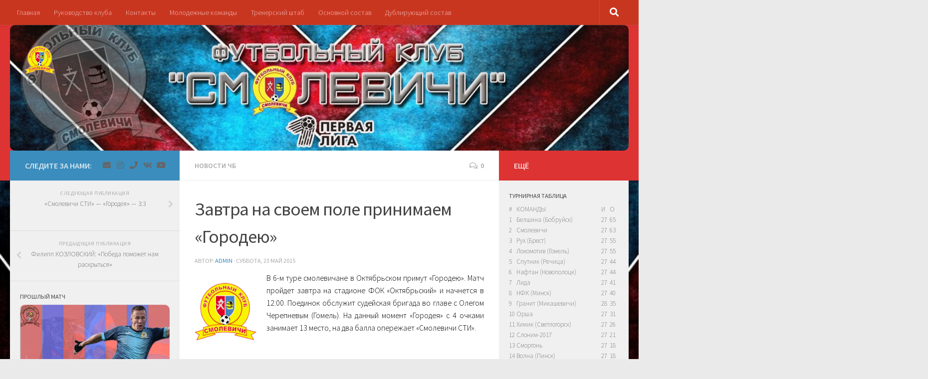

--- FILE ---
content_type: text/html; charset=utf-8
request_url: https://fcsmolevichi.by/?p=5147
body_size: 10737
content:
<!DOCTYPE html>
<html class="no-js" lang="ru-RU">
<head>
  <meta charset="utf-8">
  <meta name="viewport" content="width=device-width, initial-scale=1.0">
  <link rel="profile" href="https://gmpg.org/xfn/11">
  <link rel="pingback" href="/xmlrpc.php">
  <title>Завтра на своем поле принимаем «Городею» — ФК Смолевичи</title>
  <script type="text/javascript">
                //<![CDATA[
                LeagueManagerAjaxL10n = {
                        blogUrl: "http://fcsmolevichi.by",
                        //pluginPath: "/home/fcsmolev/public_html/wp-content/plugins/leaguemanager",
                        pluginUrl: "http://fcsmolevichi.by/wp-content/plugins/leaguemanager",
                        requestUrl: "http://fcsmolevichi.by/wp-admin/admin-ajax.php",
                        Edit: "Изменить",
                        Post: "Запись",
                        Save: "Сохранить",
                        Cancel: "Отмена",
                        pleaseWait: "Please wait...",
                        Revisions: "Page Revisions",
                        Time: "Insert time",
                        Options: "Настройки",
                        Delete: "Delete"
                }
                //]]>
  </script>
  <script>
  document.documentElement.className = document.documentElement.className.replace("no-js","js");
  </script>
  <link rel="dns-prefetch" href="//s.w.org">
  <link rel="alternate" type="application/rss+xml" title="ФК Смолевичи » Лента" href="/?feed=rss2">
  <link rel="alternate" type="application/rss+xml" title="ФК Смолевичи » Лента комментариев" href="/?feed=comments-rss2">
  <link id="hu-user-gfont" href="//fonts.googleapis.com/css?family=Source+Sans+Pro:400,300italic,300,400italic,600&subset=latin,latin-ext" rel="stylesheet" type="text/css">
  <link rel="alternate" type="application/rss+xml" title="ФК Смолевичи » Лента комментариев к «Завтра на своем поле принимаем «Городею»»" href="/?feed=rss2&p=5147">
  <script type="text/javascript">
                        window._wpemojiSettings = {"baseUrl":"https:\/\/s.w.org\/images\/core\/emoji\/12.0.0-1\/72x72\/","ext":".png","svgUrl":"https:\/\/s.w.org\/images\/core\/emoji\/12.0.0-1\/svg\/","svgExt":".svg","source":{"concatemoji":"http:\/\/fcsmolevichi.by\/wp-includes\/js\/wp-emoji-release.min.js"}};
                        !function(a,b,c){function d(a,b){var c=String.fromCharCode;l.clearRect(0,0,k.width,k.height),l.fillText(c.apply(this,a),0,0);var d=k.toDataURL();l.clearRect(0,0,k.width,k.height),l.fillText(c.apply(this,b),0,0);var e=k.toDataURL();return d===e}function e(a){var b;if(!l||!l.fillText)return!1;switch(l.textBaseline="top",l.font="600 32px Arial",a){case"flag":return!(b=d([55356,56826,55356,56819],[55356,56826,8203,55356,56819]))&&(b=d([55356,57332,56128,56423,56128,56418,56128,56421,56128,56430,56128,56423,56128,56447],[55356,57332,8203,56128,56423,8203,56128,56418,8203,56128,56421,8203,56128,56430,8203,56128,56423,8203,56128,56447]),!b);case"emoji":return b=d([55357,56424,55356,57342,8205,55358,56605,8205,55357,56424,55356,57340],[55357,56424,55356,57342,8203,55358,56605,8203,55357,56424,55356,57340]),!b}return!1}function f(a){var c=b.createElement("script");c.src=a,c.defer=c.type="text/javascript",b.getElementsByTagName("head")[0].appendChild(c)}var g,h,i,j,k=b.createElement("canvas"),l=k.getContext&&k.getContext("2d");for(j=Array("flag","emoji"),c.supports={everything:!0,everythingExceptFlag:!0},i=0;i<j.length;i++)c.supports[j[i]]=e(j[i]),c.supports.everything=c.supports.everything&&c.supports[j[i]],"flag"!==j[i]&&(c.supports.everythingExceptFlag=c.supports.everythingExceptFlag&&c.supports[j[i]]);c.supports.everythingExceptFlag=c.supports.everythingExceptFlag&&!c.supports.flag,c.DOMReady=!1,c.readyCallback=function(){c.DOMReady=!0},c.supports.everything||(h=function(){c.readyCallback()},b.addEventListener?(b.addEventListener("DOMContentLoaded",h,!1),a.addEventListener("load",h,!1)):(a.attachEvent("onload",h),b.attachEvent("onreadystatechange",function(){"complete"===b.readyState&&c.readyCallback()})),g=c.source||{},g.concatemoji?f(g.concatemoji):g.wpemoji&&g.twemoji&&(f(g.twemoji),f(g.wpemoji)))}(window,document,window._wpemojiSettings);
  </script>
  <style type="text/css">
  img.wp-smiley,
  img.emoji {
        display: inline !important;
        border: none !important;
        box-shadow: none !important;
        height: 1em !important;
        width: 1em !important;
        margin: 0 .07em !important;
        vertical-align: -0.1em !important;
        background: none !important;
        padding: 0 !important;
  }
  </style>
  <link rel="stylesheet" id="dashicons-css" href="/wp-includes/css/dashicons.min.css" type="text/css" media="all">
  <link rel="stylesheet" id="thickbox-css" href="/wp-includes/js/thickbox/thickbox.css" type="text/css" media="all">
  <link rel="stylesheet" id="leaguemanager-css" href="/wp-content/plugins/leaguemanager/style.css" type="text/css" media="all">
  <style id="leaguemanager-inline-css" type="text/css">

  table.leaguemanager th,
  div.matchlist table.leaguemanager th {
        background-color: #1e90ff;
  }
  table.leaguemanager tr {
        background-color: #ccccff;
  }
  table.leaguemanager tr.alternate {
        background-color: #ccccff;
  }
  table.standingstable tr.ascend .rank,
  table.standingstable tr.ascend.alternate .rank {
        background-color: #00cc00;
  }
  table.standingstable .descend .rank,
  table.standingstable .descend.alternate .rank {
        background-color: #990000;
  }
  table.standingstable tr.relegation-up .rank,
  table.standingstable tr.relegation-up.alternate .rank,
  table.standingstable tr.relegation-down .rank,
  table.standingstable tr.relegation-down.alternate .rank {
        background-color: #003300;
  }
  table.crosstable th,
  table.crosstable td {
        border: 1px solid #ccccff;
  }
  div.teampage h3.header,
  div.teamlist h3.header,
  div.match h3.header,
  div.team-content .prev_match .header,
  div.team-content .next_match .header {
        background-color: ;
  }

  </style>
  <link rel="stylesheet" id="jquery-ui-css" href="/wp-content/plugins/leaguemanager/css/jquery/jquery-ui.min.css" type="text/css" media="all">
  <link rel="stylesheet" id="jquery-ui-structure-css" href="/wp-content/plugins/leaguemanager/css/jquery/jquery-ui.structure.min.css" type="text/css" media="all">
  <link rel="stylesheet" id="jquery-ui-theme-css" href="/wp-content/plugins/leaguemanager/css/jquery/jquery-ui.theme.min.css" type="text/css" media="all">
  <link rel="stylesheet" id="wp-block-library-css" href="/wp-includes/css/dist/block-library/style.min.css" type="text/css" media="all">
  <link rel="stylesheet" id="ms-user-css-css" href="/wp-content/plugins/football-live-scores/css/user.css" type="text/css" media="all">
  <link rel="stylesheet" id="wp-polls-css" href="/wp-content/plugins/wp-polls/polls-css.css" type="text/css" media="all">
  <style id="wp-polls-inline-css" type="text/css">
  .wp-polls .pollbar {
        margin: 1px;
        font-size: 10px;
        line-height: 12px;
        height: 12px;
        background: #253767;
        border: 1px solid #253767;
  }

  </style>
  <link rel="stylesheet" id="wpt-twitter-feed-css" href="/wp-content/plugins/wp-to-twitter/css/twitter-feed.css" type="text/css" media="all">
  <link rel="stylesheet" id="hueman-main-style-css" href="/wp-content/themes/hueman/assets/front/css/main.min.css" type="text/css" media="all">
  <style id="hueman-main-style-inline-css" type="text/css">
  body { font-family:'Source Sans Pro', Arial, sans-serif;font-size:0.88rem }@media only screen and (min-width: 720px) {
        .nav > li { font-size:0.88rem; }
      }.sidebar .widget { padding-left: 20px; padding-right: 20px; padding-top: 20px; }::selection { background-color: #3b8dbd; }
  ::-moz-selection { background-color: #3b8dbd; }a,a+span.hu-external::after,.themeform label .required,#flexslider-featured .flex-direction-nav .flex-next:hover,#flexslider-featured .flex-direction-nav .flex-prev:hover,.post-hover:hover .post-title a,.post-title a:hover,.sidebar.s1 .post-nav li a:hover i,.content .post-nav li a:hover i,.post-related a:hover,.sidebar.s1 .widget_rss ul li a,#footer .widget_rss ul li a,.sidebar.s1 .widget_calendar a,#footer .widget_calendar a,.sidebar.s1 .alx-tab .tab-item-category a,.sidebar.s1 .alx-posts .post-item-category a,.sidebar.s1 .alx-tab li:hover .tab-item-title a,.sidebar.s1 .alx-tab li:hover .tab-item-comment a,.sidebar.s1 .alx-posts li:hover .post-item-title a,#footer .alx-tab .tab-item-category a,#footer .alx-posts .post-item-category a,#footer .alx-tab li:hover .tab-item-title a,#footer .alx-tab li:hover .tab-item-comment a,#footer .alx-posts li:hover .post-item-title a,.comment-tabs li.active a,.comment-awaiting-moderation,.child-menu a:hover,.child-menu .current_page_item > a,.wp-pagenavi a{ color: #3b8dbd; }.themeform input[type="submit"],.themeform button[type="submit"],.sidebar.s1 .sidebar-top,.sidebar.s1 .sidebar-toggle,#flexslider-featured .flex-control-nav li a.flex-active,.post-tags a:hover,.sidebar.s1 .widget_calendar caption,#footer .widget_calendar caption,.author-bio .bio-avatar:after,.commentlist li.bypostauthor > .comment-body:after,.commentlist li.comment-author-admin > .comment-body:after{ background-color: #3b8dbd; }.post-format .format-container { border-color: #3b8dbd; }.sidebar.s1 .alx-tabs-nav li.active a,#footer .alx-tabs-nav li.active a,.comment-tabs li.active a,.wp-pagenavi a:hover,.wp-pagenavi a:active,.wp-pagenavi span.current{ border-bottom-color: #3b8dbd!important; }.sidebar.s2 .post-nav li a:hover i,
  .sidebar.s2 .widget_rss ul li a,
  .sidebar.s2 .widget_calendar a,
  .sidebar.s2 .alx-tab .tab-item-category a,
  .sidebar.s2 .alx-posts .post-item-category a,
  .sidebar.s2 .alx-tab li:hover .tab-item-title a,
  .sidebar.s2 .alx-tab li:hover .tab-item-comment a,
  .sidebar.s2 .alx-posts li:hover .post-item-title a { color: #dd3333; }
  .sidebar.s2 .sidebar-top,.sidebar.s2 .sidebar-toggle,.post-comments,.jp-play-bar,.jp-volume-bar-value,.sidebar.s2 .widget_calendar caption{ background-color: #dd3333; }.sidebar.s2 .alx-tabs-nav li.active a { border-bottom-color: #dd3333; }
  .post-comments::before { border-right-color: #dd3333; }
      .search-expand,
              #nav-topbar.nav-container { background-color: #c93620}@media only screen and (min-width: 720px) {
                #nav-topbar .nav ul { background-color: #c93620; }
              }#header { background-color: #dd3333; }
  @media only screen and (min-width: 720px) {
  #nav-header .nav ul { background-color: #dd3333; }
  }
        #header #nav-mobile { background-color: #dd3333; }#nav-header.nav-container, #main-header-search .search-expand { background-color: #dd3333; }
  @media only screen and (min-width: 720px) {
  #nav-header .nav ul { background-color: #dd3333; }
  }
        img { -webkit-border-radius: 10px; border-radius: 10px; }body {background: #eaeaea url(/wp-content/uploads/2019/01/14237.jpg) no-repeat center center;background-attachment:fixed;background-size: cover;}

  </style>
  <link rel="stylesheet" id="hueman-font-awesome-css" href="/wp-content/themes/hueman/assets/front/css/font-awesome.min.css" type="text/css" media="all">
  <link rel="stylesheet" id="quick_chat_style_sheet-css" href="/wp-content/plugins/quick-chat/css/quick-chat.css" type="text/css" media="all">
  <script type="text/javascript" src="/wp-includes/js/jquery/jquery.js?ver=1.12.4-wp"></script>
  <script type="text/javascript" src="/wp-includes/js/jquery/jquery-migrate.min.js"></script>
  <script type="text/javascript" src="/wp-includes/js/jquery/ui/core.min.js"></script>
  <script type="text/javascript" src="/wp-includes/js/jquery/ui/widget.min.js"></script>
  <script type="text/javascript" src="/wp-includes/js/jquery/ui/accordion.min.js"></script>
  <script type="text/javascript" src="/wp-includes/js/jquery/ui/tabs.min.js"></script>
  <script type="text/javascript" src="/wp-includes/js/jquery/ui/effect.min.js"></script>
  <script type="text/javascript" src="/wp-includes/js/jquery/ui/effect-slide.min.js"></script>
  <script type="text/javascript" src="/wp-includes/js/tw-sack.min.js"></script>
  <script type="text/javascript">
  /* <![CDATA[ */
  var thickboxL10n = {"next":"\u0414\u0430\u043b\u0435\u0435 \u2192","prev":"\u2190 \u041d\u0430\u0437\u0430\u0434","image":"\u0418\u0437\u043e\u0431\u0440\u0430\u0436\u0435\u043d\u0438\u0435","of":"\u0438\u0437","close":"\u0417\u0430\u043a\u0440\u044b\u0442\u044c","noiframes":"\u042d\u0442\u0430 \u0444\u0443\u043d\u043a\u0446\u0438\u044f \u0442\u0440\u0435\u0431\u0443\u0435\u0442 \u043f\u043e\u0434\u0434\u0435\u0440\u0436\u043a\u0438 \u043f\u043b\u0430\u0432\u0430\u044e\u0449\u0438\u0445 \u0444\u0440\u0435\u0439\u043c\u043e\u0432. \u0423 \u0432\u0430\u0441 \u043e\u0442\u043a\u043b\u044e\u0447\u0435\u043d\u044b \u0442\u0435\u0433\u0438 iframe, \u043b\u0438\u0431\u043e \u0432\u0430\u0448 \u0431\u0440\u0430\u0443\u0437\u0435\u0440 \u0438\u0445 \u043d\u0435 \u043f\u043e\u0434\u0434\u0435\u0440\u0436\u0438\u0432\u0430\u0435\u0442.","loadingAnimation":"http:\/\/fcsmolevichi.by\/wp-includes\/js\/thickbox\/loadingAnimation.gif"};
  /* ]]> */
  </script>
  <script type="text/javascript" src="/wp-includes/js/thickbox/thickbox.js"></script>
  <script type="text/javascript" src="/wp-content/plugins/leaguemanager/leaguemanager.js?ver=4.2-RC1.3.2"></script>
  <link rel="https://api.w.org/" href="/index.php?rest_route=/">
  <link rel="EditURI" type="application/rsd+xml" title="RSD" href="/xmlrpc.php">
  <link rel="wlwmanifest" type="application/wlwmanifest+xml" href="/wp-includes/wlwmanifest.xml">
  <link rel="prev" title="Филипп КОЗЛОВСКИЙ: «Победа поможет нам раскрыться»" href="/?p=5140">
  <link rel="next" title="«Смолевичи СТИ» — «Городея» — 3:3" href="/?p=5149">
  <link rel="canonical" href="/?p=5147">
  <link rel="shortlink" href="/?p=5147">
  <link rel="alternate" type="application/json+oembed" href="/index.php?rest_route=%2Foembed%2F1.0%2Fembed&url=http%3A%2F%2Ffcsmolevichi.by%2F%3Fp%3D5147">
  <link rel="alternate" type="text/xml+oembed" href="/index.php?rest_route=%2Foembed%2F1.0%2Fembed&url=http%3A%2F%2Ffcsmolevichi.by%2F%3Fp%3D5147&format=xml">
  <style type="text/css">
  .vvqbox { display: block; max-width: 100%; visibility: visible !important; margin: 10px auto; } .vvqbox img { max-width: 100%; height: 100%; } .vvqbox object { max-width: 100%; } 
  </style>
  <script type="text/javascript">
  // <![CDATA[
        var vvqflashvars = {};
        var vvqparams = { wmode: "opaque", allowfullscreen: "true", allowscriptaccess: "always" };
        var vvqattributes = {};
        var vvqexpressinstall = "http://fcsmolevichi.by/wp-content/plugins/vipers-video-quicktags/resources/expressinstall.swf";
  // ]]>
  </script>
  <link rel="icon" href="/wp-content/uploads/2018/04/admin-ajax.png" sizes="32x32">
  <link rel="icon" href="/wp-content/uploads/2018/04/admin-ajax.png" sizes="192x192">
  <link rel="apple-touch-icon-precomposed" href="/wp-content/uploads/2018/04/admin-ajax.png">
  <meta name="msapplication-TileImage" content="http://fcsmolevichi.by/wp-content/uploads/2018/04/admin-ajax.png">
</head>
<body class="post-template-default single single-post postid-5147 single-format-standard wp-custom-logo wp-embed-responsive col-3cm full-width topbar-enabled mobile-sidebar-hide-s2 header-desktop-sticky header-mobile-sticky unknown">
  <div id="wrapper">
    <header id="header" class="top-menu-mobile-on one-mobile-menu top_menu header-ads-desktop header-ads-mobile has-header-img">
      <nav class="nav-container group mobile-menu mobile-sticky" id="nav-mobile" data-menu-id="header-1">
        <div class="mobile-title-logo-in-header">
          <p class="site-title"><a class="custom-logo-link" href="/" rel="home" title="ФК Смолевичи | Главная страница"><img src="/wp-content/uploads/2018/04/admin-ajax.png" alt="ФК Смолевичи"></a></p>
        </div>
        <div class="ham__navbar-toggler-two collapsed" title="Menu" aria-expanded="false">
          <div class="ham__navbar-span-wrapper">
            <span class="line line-1"></span> <span class="line line-2"></span> <span class="line line-3"></span>
          </div>
        </div>
        <div class="nav-text"></div>
        <div class="nav-wrap container">
          <ul class="nav container-inner group mobile-search">
            <li>
              <form method="get" class="searchform themeform" action="https://fcsmolevichi.by/">
                <div>
                  <input type="text" class="search" name="s" onblur="if(this.value=='')this.value='Укажите что ищете и нажмите Enter';" onfocus="if(this.value=='Укажите что ищете и нажмите Enter')this.value='';" value="Укажите что ищете и нажмите Enter">
                </div>
              </form>
            </li>
          </ul>
          <ul id="menu-m1" class="nav container-inner group">
            <li id="menu-item-962" class="menu-item menu-item-type-custom menu-item-object-custom menu-item-962">
              <a href="/">Главная</a>
            </li>
            <li id="menu-item-1683" class="menu-item menu-item-type-post_type menu-item-object-page menu-item-1683">
              <a href="/?page_id=821">Руководство клуба</a>
            </li>

            <li id="menu-item-961" class="menu-item menu-item-type-post_type menu-item-object-page menu-item-961">
              <a href="/?page_id=12">Контакты</a>
            </li>
            <li id="menu-item-4104" class="menu-item menu-item-type-post_type menu-item-object-page menu-item-4104">
              <a href="/?page_id=4103">Спонсоры</a>
            </li>
            <li id="menu-item-9644" class="menu-item menu-item-type-post_type menu-item-object-page menu-item-9644">
              <a href="/?page_id=9641">Молодежные команды</a>
            </li>
            <li id="menu-item-1682" class="menu-item menu-item-type-post_type menu-item-object-page menu-item-1682">
              <a href="/?page_id=823">Тренерский штаб</a>
            </li>
            <li id="menu-item-4025" class="menu-item menu-item-type-post_type menu-item-object-page menu-item-4025">
              <a href="/?page_id=816">Основной состав</a>
            </li>
            <li id="menu-item-4026" class="menu-item menu-item-type-post_type menu-item-object-page menu-item-4026">
              <a href="/?page_id=4022">Дублирующий состав</a>
            </li>
          </ul>
        </div>
      </nav>
      <nav class="nav-container group desktop-menu desktop-sticky" id="nav-topbar" data-menu-id="header-2">
        <div class="nav-text"></div>
        <div class="topbar-toggle-down">
          <i class="fas fa-angle-double-down" aria-hidden="true" data-toggle="down" title="Развернуть меню"></i> <i class="fas fa-angle-double-up" aria-hidden="true" data-toggle="up" title="Свернуть меню"></i>
        </div>
        <div class="nav-wrap container">
          <ul id="menu-m1-1" class="nav container-inner group">
            <li class="menu-item menu-item-type-custom menu-item-object-custom menu-item-962">
              <a href="/">Главная</a>
            </li>
            <li class="menu-item menu-item-type-post_type menu-item-object-page menu-item-1683">
              <a href="/?page_id=821">Руководство клуба</a>
            </li>

            <li class="menu-item menu-item-type-post_type menu-item-object-page menu-item-961">
              <a href="/?page_id=12">Контакты</a>
            </li>

            <li class="menu-item menu-item-type-post_type menu-item-object-page menu-item-9644">
              <a href="/?page_id=9641">Молодежные команды</a>
            </li>
            <li class="menu-item menu-item-type-post_type menu-item-object-page menu-item-1682">
              <a href="/?page_id=823">Тренерский штаб</a>
            </li>
            <li class="menu-item menu-item-type-post_type menu-item-object-page menu-item-4025">
              <a href="/?page_id=816">Основной состав</a>
            </li>
            <li class="menu-item menu-item-type-post_type menu-item-object-page menu-item-4026">
              <a href="/?page_id=4022">Дублирующий состав</a>
            </li>
          </ul>
        </div>
        <div id="topbar-header-search" class="container">
          <div class="container-inner">
            <div class="toggle-search">
              <i class="fas fa-search"></i>
            </div>
            <div class="search-expand">
              <div class="search-expand-inner">
                <form method="get" class="searchform themeform" action="https://fcsmolevichi.by/">
                  <div>
                    <input type="text" class="search" name="s" onblur="if(this.value=='')this.value='Укажите что ищете и нажмите Enter';" onfocus="if(this.value=='Укажите что ищете и нажмите Enter')this.value='';" value="Укажите что ищете и нажмите Enter">
                  </div>
                </form>
              </div>
            </div>
          </div>
        </div>
      </nav>
      <div class="container group">
        <div class="container-inner">
          <div id="header-image-wrap">
            <div class="group pad central-header-zone">
              <div class="logo-tagline-group">
                <p class="site-title"><a class="custom-logo-link" href="/" rel="home" title="ФК Смолевичи | Главная страница"><img src="/wp-content/uploads/2018/04/admin-ajax.png" alt="ФК Смолевичи"></a></p>
              </div>
            </div>
<a href="/" rel="home"><img class="site-image" src="/wp-content/uploads/2019/01/cropped-1.jpg" alt="ФК Смолевичи"></a>
          </div>
        </div>
      </div>
    </header>
    <div class="container" id="page">
      <div class="container-inner">
        <div class="main">
          <div class="main-inner group">
            <section class="content">
              <div class="page-title pad group">
                <ul class="meta-single group">
                  <li class="category">
                    <a href="/?cat=1" rel="category">Новости ЧБ</a>
                  </li>
                  <li class="comments">
                    <a href="/?p=5147#respond"><i class="far fa-comments"></i>0</a>
                  </li>
                </ul>
              </div>
              <div class="pad group">
                <article class="post-5147 post type-post status-publish format-standard hentry category-1">
                  <div class="post-inner group">
                    <h1 class="post-title entry-title">Завтра на своем поле принимаем «Городею»</h1>
                    <p class="post-byline">Автор: <span class="vcard author"><span class="fn"><a href="/?author=1" title="Записи admin" rel="author">admin</a></span></span> · <time class="published" datetime="Суббота, 23 Май 2015">Суббота, 23 Май 2015</time></p>
                    <div class="clear"></div>
                    <div class="entry themeform">
                      <div class="entry-inner">
                        <p style="text-align: justify;"><span style="color: #000000;"><img class="alignleft wp-image-2986" src="/wp-content/uploads/2018/04/admin-ajax.png" data-src="/wp-content/uploads/2013/09/cl_200_grd-150x150.gif" alt="cl_200_grd" width="124" height="124">В 6-м туре смолевичане в Октябрьском примут «Городею». Матч пройдет завтра на стадионе ФОК «Октябрьский» и начнется в 12:00. Поединок обслужит судейская бригада во главе с Олегом Черепневым (Гомель). На данный момент «Городея» c 4 очками занимает 13 место, на два балла опережает «Смолевичи СТИ».</span><span id="more-5147"></span></p>
                        <nav class="pagination group"></nav>
                      </div>
                      <div class="clear"></div>
                    </div>
                  </div>
                </article>
                <div class="clear"></div>
              
                <section id="comments" class="themeform">
                  <div id="respond" class="comment-respond">
                    <h3 id="reply-title" class="comment-reply-title">Добавить комментарий <small><a rel="nofollow" id="cancel-comment-reply-link" href="/?p=5147#respond" style="display:none;">Отменить ответ</a></small>
</h3>
                    <form action="https://fcsmolevichi.by/wp-comments-post.php" method="post" id="commentform" class="comment-form" name="commentform">
                      <p class="comment-notes"><span id="email-notes">Ваш e-mail не будет опубликован.</span> Обязательные поля помечены <span class="required">*</span></p>
                      <p class="comment-form-comment"><label for="comment">Комментарий</label> 
                      <textarea id="comment" name="comment" cols="45" rows="8" maxlength="65525" required="required"></textarea></p>
                      <p class="comment-form-author"><label for="author">Имя <span class="required">*</span></label> <input id="author" name="author" type="text" value="" size="30" maxlength="245" required="required"></p>
                      <p class="comment-form-email"><label for="email">E-mail <span class="required">*</span></label> <input id="email" name="email" type="text" value="" size="30" maxlength="100" aria-describedby="email-notes" required="required"></p>
                      <p class="comment-form-url"><label for="url">Сайт</label> <input id="url" name="url" type="text" value="" size="30" maxlength="200"></p>
                      <p class="comment-form-cookies-consent"><input id="wp-comment-cookies-consent" name="wp-comment-cookies-consent" type="checkbox" value="yes"><label for="wp-comment-cookies-consent">Сохранить моё имя, email и адрес сайта в этом браузере для последующих моих комментариев.</label></p>
                      <p class="form-submit"><input name="submit" type="submit" id="submit" class="submit" value="Отправить комментарий"> <input type="hidden" name="comment_post_ID" value="5147" id="comment_post_ID"> <input type="hidden" name="comment_parent" id="comment_parent" value="0"></p>
                      <p style="display: none;"><input type="hidden" id="akismet_comment_nonce" name="akismet_comment_nonce" value="fd27bf7f33"></p>
                      <p style="display: none;"><input type="hidden" id="ak_js" name="ak_js" value="208"></p>
                    </form>
                  </div>
                </section>
              </div>
            </section>
            <div class="sidebar s1 collapsed" data-position="left" data-layout="col-3cm" data-sb-id="s1">
              <a class="sidebar-toggle" title="Развернуть боковое меню"><i class="fas icon-sidebar-toggle"></i></a>
              <div class="sidebar-content">
                <div class="sidebar-top group">
                  <p>Следите за нами:</p>
                  <ul class="social-links">
                    <li><i class="fas fa-envelope"></i></li>
                    <li><i class="fab fa-instagram"></i></li>
                    <li><i class="fas fa-phone"></i></li>
                    <li><i class="fab fa-vk"></i></li>
                    <li><i class="fab fa-youtube"></i></li>
                  </ul>
                </div>
                <ul class="post-nav group">
                  <li class="next">
                    <a href="/?p=5149" rel="next"><i class="fas fa-chevron-right"></i><strong>Следующая публикация</strong> <span>«Смолевичи СТИ» — «Городея» — 3:3</span></a>
                  </li>
                  <li class="previous">
                    <a href="/?p=5140" rel="prev"><i class="fas fa-chevron-left"></i><strong>Предыдущая публикация</strong> <span>Филипп КОЗЛОВСКИЙ: «Победа поможет нам раскрыться»</span></a>
                  </li>
                </ul>
                <div id="black-studio-tinymce-10" class="widget widget_black_studio_tinymce">
                  <h3 class="widget-title">Прошлый матч</h3>
                  <div class="textwidget">
                    <p><img class="aligncenter size-full wp-image-10210" src="/wp-content/uploads/2019/11/EgQSTPcrIgw.jpg" alt="" width="1080" height="1080"></p>
                  </div>
                </div>
                <div id="black-studio-tinymce-14" class="widget widget_black_studio_tinymce">
                  <h3 class="widget-title">«Сморгонь» 0-1 «Смолевичи» Видео.</h3>
                  <div class="textwidget">
                    <p><iframe width="350" height="315" src="https://www.youtube.com/embed/3tNR7A5ST70" frameborder="0" allow="accelerometer; autoplay; encrypted-media; gyroscope; picture-in-picture" allowfullscreen></iframe></p>
                  </div>
                </div>
               
              </div>
            </div>
            <div class="sidebar s2 collapsed" data-position="right" data-layout="col-3cm" data-sb-id="s2">
              <a class="sidebar-toggle" title="Развернуть боковое меню"><i class="fas icon-sidebar-toggle"></i></a>
              <div class="sidebar-content">
                <div class="sidebar-top group">
                  <p>Ещё</p>
                </div>
                <div id="black-studio-tinymce-13" class="widget widget_black_studio_tinymce">
                  <h3 class="widget-title">Турнирная таблица</h3>
                  <div class="textwidget">
                    <table class="tourtable" border="0" width="100%" cellspacing="0" cellpadding="2">
                      <tbody>
                        <tr>
                          <td class="tdbc" width="15">#</td>
                          <td class="tdbc">КОМАНДЫ</td>
                          <td class="tdbc">И</td>
                          <td class="tdbc">О</td>
                        </tr>
                        <tr>
                          <td class="tdr">1</td>
                          <td class="tdl">Белшина (Бобруйск)</td>
                          <td class="tdc">27</td>
                          <td class="tdc">65</td>
                        </tr>
                        <tr>
                          <td class="tdr">2</td>
                          <td class="tdl">Смолевичи</td>
                          <td class="tdc">27</td>
                          <td class="tdc">63</td>
                        </tr>
                        <tr>
                          <td class="tdr">3</td>
                          <td class="tdl">Рух (Брест)</td>
                          <td class="tdc">27</td>
                          <td class="tdc">55</td>
                        </tr>
                        <tr>
                          <td class="tdr">4</td>
                          <td class="tdl">Локомотив (Гомель)</td>
                          <td class="tdc">27</td>
                          <td class="tdc">55</td>
                        </tr>
                        <tr>
                          <td class="tdr">5</td>
                          <td class="tdl">Спутник (Речица)</td>
                          <td class="tdc">27</td>
                          <td class="tdc">44</td>
                        </tr>
                        <tr>
                          <td class="tdr">6</td>
                          <td class="tdl">Нафтан (Новополоцк)</td>
                          <td class="tdc">27</td>
                          <td class="tdc">44</td>
                        </tr>
                        <tr>
                          <td class="tdr">7</td>
                          <td class="tdl">Лида</td>
                          <td class="tdc">27</td>
                          <td class="tdc">41</td>
                        </tr>
                        <tr>
                          <td class="tdr">8</td>
                          <td class="tdl">НФК (Минск)</td>
                          <td class="tdc">27</td>
                          <td class="tdc">40</td>
                        </tr>
                        <tr>
                          <td class="tdr">9</td>
                          <td class="tdl">Гранит (Микашевичи)</td>
                          <td class="tdc">28</td>
                          <td class="tdc">35</td>
                        </tr>
                        <tr>
                          <td class="tdr">10</td>
                          <td class="tdl">Орша</td>
                          <td class="tdc">27</td>
                          <td class="tdc">31</td>
                        </tr>
                        <tr>
                          <td class="tdr">11</td>
                          <td class="tdl">Химик (Светлогорск)</td>
                          <td class="tdc">27</td>
                          <td class="tdc">26</td>
                        </tr>
                        <tr>
                          <td class="tdr">12</td>
                          <td class="tdl">Слоним-2017</td>
                          <td class="tdc">27</td>
                          <td class="tdc">21</td>
                        </tr>
                        <tr>
                          <td class="tdr">13</td>
                          <td class="tdl">Сморгонь</td>
                          <td class="tdc">27</td>
                          <td class="tdc">18</td>
                        </tr>
                        <tr>
                          <td class="tdr">14</td>
                          <td class="tdl">Волна (Пинск)</td>
                          <td class="tdc">27</td>
                          <td class="tdc">18</td>
                        </tr>
                        <tr>
                          <td class="tdr">15</td>
                          <td class="tdl">Барановичи</td>
                          <td class="tdc">27</td>
                          <td class="tdc">6</td>
                        </tr>
                      </tbody>
                    </table>
                    <p> </p>
                  </div>
                </div>
                <div id="rss-4" class="widget widget_rss">
                  <h3 class="widget-title">
 Новости в Беларуси и мире</h3>
                  <ul>
                    <li>Турнир в Лиможе. 1/2 финала. Саснович играет с Миннен <span class="rss-date">Суббота, 21 Декабрь 2019</span>
</li>
                    <li>Париматч-Экстралига. «Неман» против «Юности», «Динамо-Молодечно» проиграло «Гомелю», «Шахтер» разгромил «Металлург» <span class="rss-date">Суббота, 21 Декабрь 2019</span>
</li>
                    <li>«Манчестер Сити» вынесет «Лестер». Если первая ставка не зайдет, БК «Марафон» вернет деньги 💰 <span class="rss-date">Суббота, 21 Декабрь 2019</span>
</li>
                    <li>Чемпионат Англии. «Астон Вилла» – «Саутгемптон», «Ман Сити» против «Лестера», «Арсенал» и «Эвертон» сыграли вничью <span class="rss-date">Суббота, 21 Декабрь 2019</span>
</li>
                    <li>Буйницкий о минском «Динамо»: «Проигрывают матч за матчем, а тренер постоянно находит какие-то слова для оправданий. Это мастерский подход к делу. Слушать его – одно удовольствие» <span class="rss-date">Суббота, 21 Декабрь 2019</span>
</li>
                    <li>Кубок мира. Гонка преследования. Экхофф победила, Кривко – 8-я <span class="rss-date">Суббота, 21 Декабрь 2019</span>
</li>
                    <li>✔️Выбираем лучший клубный блог года – поддержите своих кандидатов💪 <span class="rss-date">Суббота, 21 Декабрь 2019</span>
</li>
                    <li>Единая лига ВТБ. «Цмокi-Мiнск» победили «Парму» <span class="rss-date">Суббота, 21 Декабрь 2019</span>
</li>
                    <li>Анатолий Байдачный: «Мы просто обязаны сделать так, чтобы и казахстанские игроки не считались легионерами в Беларуси» <span class="rss-date">Суббота, 21 Декабрь 2019</span>
</li>
                    <li>Кубок мира. Гонка преследования. Йоханнес Бо выиграл, Лобастов – 28-й, Бочарников – 38-й <span class="rss-date">Суббота, 21 Декабрь 2019</span>
</li>
                  </ul>
                </div>
                <div id="black-studio-tinymce-12" class="widget widget_black_studio_tinymce">
                  <h3 class="widget-title">Ближайшие матчи.</h3>
                  <div class="textwidget"></div>
                </div>
                
              </div>
            </div>
          </div>
        </div>
      </div>
    </div>
    <footer id="footer">
      <section class="container" id="footer-full-width-widget">
        <div class="container-inner">
          <div id="black-studio-tinymce-9" class="widget widget_black_studio_tinymce">
            <div class="textwidget">
              <p><img class="aligncenter size-full wp-image-9194" src="/wp-content/uploads/2018/05/%D0%91%D0%B5%D0%B7-%D0%B8%D0%BC%D0%B5%D0%BD%D0%B8-2-1.jpg" alt="" width="1320" height="280"></p>
            </div>
          </div>
        </div>
      </section>
      <section class="container" id="footer-bottom">
        <div class="container-inner">
          <a id="back-to-top" href="#"><i class="fas fa-angle-up"></i></a>
          <div class="pad group">
            <div class="grid one-half">
              <div id="copyright">
                <p>ФК Смолевичи © 2022. Все права защищены.</p>
              </div>
              <div id="credit" style="">
                <p>Powered by  - Разработан в тема Hueman</p>
              </div>
            </div>
            <div class="grid one-half last">
              <ul class="social-links">
                <li><i class="fas fa-envelope"></i></li>
                <li><i class="fab fa-instagram"></i></li>
                <li><i class="fas fa-phone"></i></li>
                <li><i class="fab fa-vk"></i></li>
                <li><i class="fab fa-youtube"></i></li>
              </ul>
            </div>
          </div>
        </div>
      </section>
    </footer>
  </div>
  <script type="text/javascript">
  /* <![CDATA[ */
  var ajax_object = {"ajax_url":"http:\/\/fcsmolevichi.by\/wp-admin\/admin-ajax.php"};
  /* ]]> */
  </script> 
  <script type="text/javascript" src="/wp-content/plugins/football-live-scores/js/admin.js"></script> 
  <script type="text/javascript" src="/wp-content/plugins/football-live-scores/js/iframeResizer.min.js"></script> 
  <script type="text/javascript" src="/wp-content/plugins/quick-chat/js/jquery.c00kie.js"></script> 
  <script type="text/javascript">


  /* <![CDATA[ */
  var quick_chat = {"url":"http:\/\/fcsmolevichi.by\/wp-content\/plugins\/quick-chat\/","ajaxurl":"http:\/\/fcsmolevichi.by\/wp-admin\/admin-ajax.php","user_id":"0","version":"4.14","debug_mode":"0"};
  /* ]]> */
  </script> 
  <script type="text/javascript" src="/wp-content/plugins/quick-chat/js/quick-chat-load.js"></script> 
  <script type="text/javascript">


  /* <![CDATA[ */
  var pollsL10n = {"ajax_url":"http:\/\/fcsmolevichi.by\/wp-admin\/admin-ajax.php","text_wait":"\u0412\u0430\u0448 \u043f\u043e\u0441\u043b\u0435\u0434\u043d\u0438\u0439 \u0437\u0430\u043f\u0440\u043e\u0441 \u0435\u0449\u0435 \u043e\u0431\u0440\u0430\u0431\u0430\u0442\u044b\u0432\u0430\u0435\u0442\u0441\u044f. \u041f\u043e\u0436\u0430\u043b\u0443\u0439\u0441\u0442\u0430 \u043f\u043e\u0434\u043e\u0436\u0434\u0438\u0442\u0435 ...","text_valid":"\u041f\u043e\u0436\u0430\u043b\u0443\u0439\u0441\u0442\u0430 \u043a\u043e\u0440\u0440\u0435\u043a\u0442\u043d\u043e \u0432\u044b\u0431\u0435\u0440\u0438\u0442\u0435 \u043e\u0442\u0432\u0435\u0442.","text_multiple":"\u041c\u0430\u043a\u0441\u0438\u043c\u0430\u043b\u044c\u043d\u043e \u0434\u043e\u043f\u0443\u0441\u0442\u0438\u043c\u043e\u0435 \u0447\u0438\u0441\u043b\u043e \u0432\u0430\u0440\u0438\u0430\u043d\u0442\u043e\u0432:","show_loading":"1","show_fading":"1"};
  /* ]]> */
  </script> 
  <script type="text/javascript" src="/wp-content/plugins/wp-polls/polls-js.js"></script> 
  <script type="text/javascript" src="/wp-includes/js/underscore.min.js"></script> 
  <script type="text/javascript">


  /* <![CDATA[ */
  var HUParams = {"_disabled":[],"SmoothScroll":{"Enabled":true,"Options":{"touchpadSupport":false}},"centerAllImg":"1","timerOnScrollAllBrowsers":"1","extLinksStyle":"","extLinksTargetExt":"","extLinksSkipSelectors":{"classes":["btn","button"],"ids":[]},"imgSmartLoadEnabled":"1","imgSmartLoadOpts":{"parentSelectors":[".container .content",".container .sidebar","#footer","#header-widgets"],"opts":{"excludeImg":[".tc-holder-img"],"fadeIn_options":100}},"goldenRatio":"1.618","gridGoldenRatioLimit":"350","sbStickyUserSettings":{"desktop":true,"mobile":true},"isWPMobile":"","menuStickyUserSettings":{"desktop":"stick_up","mobile":"stick_up"},"mobileSubmenuExpandOnClick":"","submenuTogglerIcon":"<i class=\"fas fa-angle-down\"><\/i>","isDevMode":"","ajaxUrl":"http:\/\/fcsmolevichi.by\/?huajax=1","frontNonce":{"id":"HuFrontNonce","handle":"f8410faa33"},"isWelcomeNoteOn":"","welcomeContent":"","i18n":{"collapsibleExpand":"Expand","collapsibleCollapse":"Collapse"}};
  /* ]]> */
  </script> 
  <script type="text/javascript" src="/wp-content/themes/hueman/assets/front/js/scripts.min.js"></script> 
  <script type="text/javascript" src="/wp-includes/js/comment-reply.min.js"></script> 
  <script type="text/javascript" src="/wp-includes/js/wp-embed.min.js"></script> 
  <script async="async" type="text/javascript" src="/wp-content/plugins/akismet/_inc/form.js"></script>
  <div style="z-index:999999;text-align:center;font-size:12px;">
    Powered by Live Score & Live Score App
  </div>
<script defer src="https://static.cloudflareinsights.com/beacon.min.js/vcd15cbe7772f49c399c6a5babf22c1241717689176015" integrity="sha512-ZpsOmlRQV6y907TI0dKBHq9Md29nnaEIPlkf84rnaERnq6zvWvPUqr2ft8M1aS28oN72PdrCzSjY4U6VaAw1EQ==" data-cf-beacon='{"version":"2024.11.0","token":"e0d5451b76aa4d1f8551e5733c420ab2","r":1,"server_timing":{"name":{"cfCacheStatus":true,"cfEdge":true,"cfExtPri":true,"cfL4":true,"cfOrigin":true,"cfSpeedBrain":true},"location_startswith":null}}' crossorigin="anonymous"></script>
</body>
</html>


--- FILE ---
content_type: text/css; charset=
request_url: https://fcsmolevichi.by/wp-content/plugins/leaguemanager/style.css
body_size: 1943
content:
/* --- global table --- */
table.leaguemanager,
div.matchlist table.leaguemanager {
	text-align: left;
	border: 1px solid;
	border-collapse: collapse;
	width: 100%;
	margin: 1em auto 1.5em auto;
}
table.leaguemanager th,
div.matchlist table.leaguemanager {
	padding: 2px 3px;
	margin: 0;
	border-bottom: 1px solid;
	}
table.leaguemanager td,
div.matchlist table.leaguemanager td {
	vertical-align: middle;
	border: 0;
	padding: 5px;
	margin: 0;
	}
table.leaguemanager.matchtable a {
	border: 0;
}
table.leaguemanager .num,
table.leaguemanager .textcenter,
table.matchtable .textcenter {
	text-align: center;
	}
table.leaguemanager .logo,
table.leaguemanager .match_title .logo,
table.matchtable .match_title .logo {
	width: 20px;
	}
table.leaguemanager .match_title .logo,
table.matchtable .match_title .logo {
	max-width: 50px;
}
table.leaguemanager .match_title .logo,
table.matchtable .match_title .logo {
	display: inline;
	clear: none;
}
table.leaguemanager .logo img {
	display: block;
	margin: 0;
	padding: 0;
	}
table.leaguemanager .home {
	font-weight: bold;
	}
table.leaguemanager th.match {
	text-align: center;
	}
table.leaguemanager .score, table.leaguemanager .ap {
	vertical-align: bottom;
	text-align: right;
	}
table.leaguemanager .match-score {
	margin: 0;
	padding: 0;
}
table.leaguemanager tr.divider {
	/*border-bottom: 1px solid;*/
	}
table.leaguemanager a {
	text-decoration: none;
}


/*--- Standings table ---*/
.standingstable {
	border: 1px solid !important;
	width: 100%;
}
.standingstable th,
.standingstable td {
	vertical-align: middle;
}
.standingstable .rank {
	display: block;
	margin: auto;
	text-align: center;
	padding: 5px;
	-moz-border-radius: 4px;
	-webkit-border-radius: 4px;
	border-radius: 4px;
	font-weight: bold;
}

table.standingstable th.last5 {
	text-align: center;
}
table.standingstable td.last5 {
	text-align: right;
}
table.standingstable .last5 a {
	border: 0;
}
table.standingstable a.W { background-position:0 -150px; }
table.standingstable a.D { background-position:0 -200px; }
table.standingstable a.L { background-position:0 -250px; }
table.standingstable a.N { background-position:0 -650px; }

table.standingstable a.W:hover { background-position:0 -300px; }
table.standingstable a.D:hover { background-position:0 -350px; }
table.standingstable a.L:hover { background-position:0 -400px; }
table.standingstable a.N:hover { background-position:0 -700px; }

table.standingstable .last5 {
	text-align: center;
	max-width: 80px;
	}
table.standingstable .last5 span {
	display: block;
	margin: 0 auto;
	padding: 0 auto;
	text-align: center;
}
table.standingstable .last5Icon a {
	border: 0;
	background-image: url(images/last5.png);
}

table.standingstable .last5-bg {
	float:left;
	width:20px;
	height:20px;
	padding: 0;
	margin: 0;
}
table.standingstable .last5-bg.clear {
	/*clear: both;*/
}


/*--- Crosstable ---*/
div#leaguemanager_crosstable div { text-align: center; padding-top: 1em;}

table.leaguemanager.crosstable {
}
table.leaguemanager.crosstable th {
	vertical-align: middle;
	border: 1px solid;
}
table.leaguemanager.crosstable td {
	border: 1px solid;
}
table.crosstable img {
	display: inline-block;
	vertical-align: middle;
}


/*--- Archive ---*/
.jquery-ui-tab,
.jquery-ui-tabs .tab-content {
	overflow: auto;
}
div#leaguemanager_archive_selections { margin-bottom: 1em; }


/*--- Single Match ---*/
div.match .match-content:after {
	content: " ";
	display: block;
	clear: both;
}
div.match h4 {
	clear: both;
	text-align: center;
	}
div.match p.score,
div.match p.matchdate {
	font-weight: bold;
	font-size: 1.2em;
	text-align: center;
	margin-top: 2em;
}
div.match .match_ img,
div.match .away_logo img {
	font-size: 1em;
	vertical-align: middle;
}
div.match span.home_logo {
	margin-right: 1em;
}
div.match span.away_logo {
	margin-left: 1em;
}

div.match table {
	width: 100%;
	margin-top: 1.5em;
	clear: both;
}
div.match table,
div.match table th,
div.match table td {
	border: 0;
	background: transparent;
}
div.match table th,
div.match table td {
	vertical-align: top;
	margin: 0;
}
div.match .match_day,
div.match .date,
div.match .location,
div.match .report {
	text-align: center;
	margin: 0;
}
div.match .match-stats {
	clear: both;
}

/*
 * Match table
 */
table.leaguemanager {
	clear: both;
}
.matches-selections {
	float: left;
	margin: 1em 0 0.5em 0;
}
.match-status {
	margin: 0;
	padding: 0;
}
.match-status.ppd {
	color: #000099;
}
.match-status.forfeited {
	color: #cc0000;
}
.match-status.cancelled {
	color: #cc0000;
}

/*
 * Pagination
 */
.leaguemanager-pagination.page-numbers {
	clear: both;
	text-align: center;
	font-size: 1em;
	margin: 1em 0;
}
.leaguemanager-pagination.page-numbers a {
	padding: 2px 5px 0 5px;
	border: 1px solid;
	border-bottom: none;
}
.leaguemanager-pagination.page-numbers span {
	font-weight: bold;
}
.leaguemanager-pagination.page-numbers span.current {
	font-weight: bold;
	border: none;
}


/*
 * Championship
 */
table.matchtable.finals .final_home {
	margin-right: 0.5em;
}
table.matchtable.finals .final_away {
	margin-left: 0.5em;
}

/*
 * Match List
 */
div.matchlist {
	margin-bottom: 1em;
}
.matchlist .match {
	margin-bottom: 1em;
}
div.matchlist h3.header {
	cursor: pointer;
}
div.matchlist h3.header.ui-accordion-header {
	padding-left: 2em !important;
}
div.matchlist table.leaguemanager  th {
	padding: 4px;
	margin: 0;
	border: 1px solid;
}

/*--- Team Page ---*/
div.teampage,
div.teamlist {
	position: relative;
	clear: both;
	margin-bottom: 1em;
}
div.teamlist h3.header {
	cursor: pointer;
}
div.teamlist h3.header.ui-accordion-header {
	padding-left: 2em !important;
}
div.team-content .prev_match,
div.team-content .next_match {
	margin-bottom: 1em;
}
div.team-content:after {
	content: " ";
	display: block;
	clear: both;
}
div.teampage h3.header,
div.teamlist h3.header,
div.match h3.header,
div.team-content .prev_match .header,
div.team-content .next_match .header {
	margin: 0;
	-moz-border-radius: 0;
	-webkit-border-radius: 0;
	border-radius: 0;
	padding: 0.5em;
	-moz-border-top-left-radius: 4px;
	-moz-border-top-right-radius: 4px;
	-webkit-border-top-left-radius: 4px;
	-webkit-border-top-right-radius: 4px;
	border-top-right-radius: 4px;
	border-top-left-radius: 4px;
	border: 1px solid;
	border-bottom: 0;
	font-weight: bold;
	-webkit-box-shadow:0 1px 1px rgba(0,0,0,1);
	-moz-box-shadow:0 1px 1px rgba(0,0,0,1);
	-ms-box-shadow:0 1px 1px rgba(0,0,0,1);
	-o-box-shadow:0 1px 1px rgba(0,0,0,1);
	box-shadow:0 1px 1px rgba(0,0,0,1);
}
div.team-content .prev_match .header,
div.team-content .next_match .header {
	font-size: 1em;
}
div.team-content,
div.match .match-content,
div.team-content .prev_match .content,
div.team-content .next_match .content {
	position: relative;
	padding: 0.5em;
	-webkit-box-shadow:0 1px 1px rgba(0,0,0,1);
	-moz-box-shadow:0 1px 1px rgba(0,0,0,1);
	-ms-box-shadow:0 1px 1px rgba(0,0,0,1);
	-o-box-shadow:0 1px 1px rgba(0,0,0,1);
	box-shadow:0 1px 1px rgba(0,0,0,1);
	margin: 0 0 2px 0;
	border: 1px solid;
}
div.team-content,
.ui-accordion-content {
	padding: 0.5em !important;
}
div.team-content .teamlogo:after {
	content: " ";
	clear: both;
	display: table;
}
div.team-content .teamlogo img {
	/*position: absolute;
	right: 1em;
	top: 1em;*/
	display: block;
	max-width: 300px;
	margin: 0 0 1em auto;
}
div.team-content dl.team {
	margin: 1em 0;
	float: left;
}
div.team-content dl.team dt {
	float: left;
	font-weight: bold;
	width: 9em;
	clear: both;
	padding: 0.3em 0;
}
div.team-content dl.team dd {
	padding: 0.3em 0;
	float: left;
}
div.team-content .matches {
	/*margin-top: 90px;*/
	/*float: right;*/
	width: 100%;
	display: block;
	clear: both;
}
div.team-content .matches-container {
	height: auto;
	width: 50%;
	float: left;
}
div.team-content .next_match {
	margin-right: 0.5em;
}
div.team-content .prev_match {
	margin-left: 0.5em;
}
div.team-content .prev_match p,
div.team-content .next_match p {
	margin: 0;
	padding: 0.3em 0;
}
div.team-content .prev_match .score,
div.team-content .next_match .score {
	font-size: 1.3em;
	text-align: center;
	font-weight: bold;
}
div.team-content .team-projectmanager {
	clear: both;
	position: relative;
}


div.teamlist .header .ui-icon {
/*	background-image: none;*/
}

/*
 * jQuery UI Tabs
 */
.tablist {
	display: none;
}
.tablist a {
	border: 0;
}

/*
 * jQuery accordion lists
 */
.ui-accordion .teampage,
.ui-accordion .match {
	margin-bottom: 0 !important;
}


/*
* @section: Widget
*/
.leaguemanager_widget {
	background-image: none;
	width: 100%;
	margin-left: auto;
	margin-right: auto;
	}
.leaguemanager_widget h4 {
	position: relative;
	border-bottom: 1px solid;
	text-align: center;
	margin: 0.5em 0 0.5em 0;
	padding-bottom: 0.3em;
	font-size: 1em;
	}
.leaguemanager_widget h4 .next {
	position: absolute;
	right: 0;
	}
.leaguemanager_widget h4 .prev {
	position: absolute;
	left: 0;
	}
.leaguemanager_widget h4 .standings {
	margin-top: 1.5em;
	}
.leaguemanager_widget h4 a {
	text-decoration: none;
	}
.leaguemanager_widget img {
	border: 0;
	vertical-align: middle;
	}

/*--- Match Events ---*/
.leaguemanager_widget .match_box {
	margin-bottom: 1.5em;
	text-align: center;
	}
.leaguemanager_widget .match_box .match {
	padding: 0.3em 0 0 0;
	margin: 0.5em 0;
	}
.leaguemanager_widget .match_box .logos {
	margin: 0.5em auto;
	}
.leaguemanager_widget .match_box .logos img {
	display: inline;
	width: auto;
	max-width: 25% !important;
	height: auto !important;
}
.leaguemanager_widget .match_box .home_logo {
	margin-right: 0.5em;
	}
.leaguemanager_widget .match_box .away_logo {
	margin-left: 0.5em;
	}
.leaguemanager_widget .match_box .match_day, .leaguemanager_widget .match_box .date, .leaguemanager_widget .match_box .location {
	padding: 0;
	margin: 0.3em 0;
	}
.leaguemanager_widget .match_box .result {
	font-size: 1.3em;
	font-weight: bold;
	}
.leaguemanager_widget .match_box .report {
	text-align: right;
	}

/*--- Standings Table ---*/
.leaguemanager_widget table.leaguemanager {
	font-size: 0.9em;
	margin: 0;
	padding: 0;
	}
.leaguemanager_widget table.leaguemanager th {
	/*background-color: transparent;*/
	}
.leaguemanager_widget table.leaguemanager th, .leaguemanager_widget table.leaguemanager td {
	padding: 4px;
	margin: 0;
	border: 0;
	border-bottom: 1px solid;
	/*background-color: transparent;*/
	}

.leaguemanager_widget table.leaguemanager tr, .leaguemanager_widget table.leaguemanager tr.alternate {
	/*background-color: transparent;*/
	}

/*--- Fancy Slideshow Overlay ---*/
.fancy-slideshow .slide-overlay.leaguemanager,
.fancy-slideshow .cycle-overlay.leaguemanager {
}
.fancy-slideshow .slide-overlay.leaguemanager .title,
.fancy-slideshow .cycle-overlay.leaguemanager .title {
	font-size: 1.2em;
}
.fancy-slideshow .slide-overlay.leaguemanager .title .match_title,
.fancy-slideshow .cycle-overlay.leaguemanager .title .match_title {
	margin: 0;
}
.fancy-slideshow .slide-overlay.leaguemanager .title .logos,
.fancy-slideshow .cycle-overlay.leaguemanager .title .logos {
	margin: 0;
	width: 100%;
}
.fancy-slideshow .slide-overlay.leaguemanager .title .logos .result,
.fancy-slideshow .cycle-overlay.leaguemanager .title .logos .result {
	margin: 0 0.5em;
	font-weight: bold;
}
.fancy-slideshow .slide-overlay.leaguemanager .title img.logo,
.fancy-slideshow .cycle-overlay.leaguemanager .title img.logo {
	display: inline;
	width: auto;
	max-width: 25% !important;
	height: auto !important;
}
.fancy-slideshow .slide-overlay.leaguemanager .description p,
.fancy-slideshow .cycle-overlay.leaguemanager .description p {
	margin: 0.2em 0;
	padding: 0;
}

/*
 * some utilities
 */
.hide {
	display: none;
}


/*
 * mobile
 */
@media screen and (max-device-width: 736px) {

}

--- FILE ---
content_type: application/javascript; charset=
request_url: https://fcsmolevichi.by/wp-content/plugins/leaguemanager/leaguemanager.js?ver=4.2-RC1.3.2
body_size: 331
content:
jQuery(document).ready(function($) {
	/* jQuery UI accordion list */	
	jQuery( ".jquery-ui-accordion" ).accordion({
		header: "h3.header",
		collapsible: true,
		heightStyle: "content"
	});
	
	/*
	 * Make sure that jQuery UI Tab content containers have correct IDs based on tablist links
	 */
	var i = 0;
	// get all tablist a elements
	jQuery('.jquery-ui-tabs>.tablist a').each(function() {
		// get href attribute of current link and remove leading #
		var tab_id = jQuery(this).attr('href');
		tab_id = tab_id.substring(1, tab_id.length);
		// get corresponding tab container
		var tab = jQuery('.jquery-ui-tabs .tab-content').eq(i);
		// set ID of tab container
		tab.attr('id', tab_id);
		
		// increment item count
		i = i + 1;
	});
	
	/*
	 * Acivate Tabs
	 */
	jQuery('.jquery-ui-tabs').tabs({
		collapsible: true,
	});
	jQuery(".jquery-ui-tabs>.tablist").css("display", "block");
	jQuery(".jquery-ui-tab>.header").css("display", "none");
	jQuery(".jquery-ui-tabs .tab-header").css("display", "none");
});

var Leaguemanager = new Object();

Leaguemanager.setMatchBox = function( requestURL, curr_index, operation, element, league_id, match_limit, widget_number, season, group, home_only, date_format ) {
	var ajax = new sack(requestURL);
	ajax.execute = 1;
	ajax.method = 'POST';
	ajax.setVar( "action", "leaguemanager_get_match_box" );
	ajax.setVar( "widget_number", widget_number );
	ajax.setVar( "current", curr_index );
	ajax.setVar( "season", season );
	ajax.setVar( "group", group );
	ajax.setVar( "operation", operation );
	ajax.setVar( "element", element );
	ajax.setVar( "league_id", league_id );
	ajax.setVar( "match_limit", match_limit );
	ajax.setVar( "home_only", home_only );
	ajax.setVar( "date_format", date_format );
	ajax.onError = function() { alert('Ajax error'); };
	ajax.onCompletion = function() { return true; };
	ajax.runAJAX();
}

--- FILE ---
content_type: application/javascript; charset=
request_url: https://fcsmolevichi.by/wp-includes/js/underscore.min.js
body_size: 5526
content:
(function(){function a(a){function b(b,c,d,e,f,g){for(;f>=0&&f<g;f+=a){var h=e?e[f]:f;d=c(d,b[h],h,b)}return d}return function(c,d,e,f){d=t(d,f,4);var g=!A(c)&&s.keys(c),h=(g||c).length,i=a>0?0:h-1;return arguments.length<3&&(e=c[g?g[i]:i],i+=a),b(c,d,e,g,i,h)}}function b(a){return function(b,c,d){c=u(c,d);for(var e=z(b),f=a>0?0:e-1;f>=0&&f<e;f+=a)if(c(b[f],f,b))return f;return-1}}function c(a,b,c){return function(d,e,f){var g=0,h=z(d);if("number"==typeof f)a>0?g=f>=0?f:Math.max(f+h,g):h=f>=0?Math.min(f+1,h):f+h+1;else if(c&&f&&h)return f=c(d,e),d[f]===e?f:-1;if(e!==e)return f=b(k.call(d,g,h),s.isNaN),f>=0?f+g:-1;for(f=a>0?g:h-1;f>=0&&f<h;f+=a)if(d[f]===e)return f;return-1}}function d(a,b){var c=F.length,d=a.constructor,e=s.isFunction(d)&&d.prototype||h,f="constructor";for(s.has(a,f)&&!s.contains(b,f)&&b.push(f);c--;)f=F[c],f in a&&a[f]!==e[f]&&!s.contains(b,f)&&b.push(f)}var e=this,f=e._,g=Array.prototype,h=Object.prototype,i=Function.prototype,j=g.push,k=g.slice,l=h.toString,m=h.hasOwnProperty,n=Array.isArray,o=Object.keys,p=i.bind,q=Object.create,r=function(){},s=function(a){return a instanceof s?a:this instanceof s?void(this._wrapped=a):new s(a)};"undefined"!=typeof exports?("undefined"!=typeof module&&module.exports&&(exports=module.exports=s),exports._=s):e._=s,s.VERSION="1.8.3";var t=function(a,b,c){if(void 0===b)return a;switch(null==c?3:c){case 1:return function(c){return a.call(b,c)};case 2:return function(c,d){return a.call(b,c,d)};case 3:return function(c,d,e){return a.call(b,c,d,e)};case 4:return function(c,d,e,f){return a.call(b,c,d,e,f)}}return function(){return a.apply(b,arguments)}},u=function(a,b,c){return null==a?s.identity:s.isFunction(a)?t(a,b,c):s.isObject(a)?s.matcher(a):s.property(a)};s.iteratee=function(a,b){return u(a,b,1/0)};var v=function(a,b){return function(c){var d=arguments.length;if(d<2||null==c)return c;for(var e=1;e<d;e++)for(var f=arguments[e],g=a(f),h=g.length,i=0;i<h;i++){var j=g[i];b&&void 0!==c[j]||(c[j]=f[j])}return c}},w=function(a){if(!s.isObject(a))return{};if(q)return q(a);r.prototype=a;var b=new r;return r.prototype=null,b},x=function(a){return function(b){return null==b?void 0:b[a]}},y=Math.pow(2,53)-1,z=x("length"),A=function(a){var b=z(a);return"number"==typeof b&&b>=0&&b<=y};s.each=s.forEach=function(a,b,c){b=t(b,c);var d,e;if(A(a))for(d=0,e=a.length;d<e;d++)b(a[d],d,a);else{var f=s.keys(a);for(d=0,e=f.length;d<e;d++)b(a[f[d]],f[d],a)}return a},s.map=s.collect=function(a,b,c){b=u(b,c);for(var d=!A(a)&&s.keys(a),e=(d||a).length,f=Array(e),g=0;g<e;g++){var h=d?d[g]:g;f[g]=b(a[h],h,a)}return f},s.reduce=s.foldl=s.inject=a(1),s.reduceRight=s.foldr=a(-1),s.find=s.detect=function(a,b,c){var d;if(d=A(a)?s.findIndex(a,b,c):s.findKey(a,b,c),void 0!==d&&d!==-1)return a[d]},s.filter=s.select=function(a,b,c){var d=[];return b=u(b,c),s.each(a,function(a,c,e){b(a,c,e)&&d.push(a)}),d},s.reject=function(a,b,c){return s.filter(a,s.negate(u(b)),c)},s.every=s.all=function(a,b,c){b=u(b,c);for(var d=!A(a)&&s.keys(a),e=(d||a).length,f=0;f<e;f++){var g=d?d[f]:f;if(!b(a[g],g,a))return!1}return!0},s.some=s.any=function(a,b,c){b=u(b,c);for(var d=!A(a)&&s.keys(a),e=(d||a).length,f=0;f<e;f++){var g=d?d[f]:f;if(b(a[g],g,a))return!0}return!1},s.contains=s.includes=s.include=function(a,b,c,d){return A(a)||(a=s.values(a)),("number"!=typeof c||d)&&(c=0),s.indexOf(a,b,c)>=0},s.invoke=function(a,b){var c=k.call(arguments,2),d=s.isFunction(b);return s.map(a,function(a){var e=d?b:a[b];return null==e?e:e.apply(a,c)})},s.pluck=function(a,b){return s.map(a,s.property(b))},s.where=function(a,b){return s.filter(a,s.matcher(b))},s.findWhere=function(a,b){return s.find(a,s.matcher(b))},s.max=function(a,b,c){var d,e,f=-(1/0),g=-(1/0);if(null==b&&null!=a){a=A(a)?a:s.values(a);for(var h=0,i=a.length;h<i;h++)d=a[h],d>f&&(f=d)}else b=u(b,c),s.each(a,function(a,c,d){e=b(a,c,d),(e>g||e===-(1/0)&&f===-(1/0))&&(f=a,g=e)});return f},s.min=function(a,b,c){var d,e,f=1/0,g=1/0;if(null==b&&null!=a){a=A(a)?a:s.values(a);for(var h=0,i=a.length;h<i;h++)d=a[h],d<f&&(f=d)}else b=u(b,c),s.each(a,function(a,c,d){e=b(a,c,d),(e<g||e===1/0&&f===1/0)&&(f=a,g=e)});return f},s.shuffle=function(a){for(var b,c=A(a)?a:s.values(a),d=c.length,e=Array(d),f=0;f<d;f++)b=s.random(0,f),b!==f&&(e[f]=e[b]),e[b]=c[f];return e},s.sample=function(a,b,c){return null==b||c?(A(a)||(a=s.values(a)),a[s.random(a.length-1)]):s.shuffle(a).slice(0,Math.max(0,b))},s.sortBy=function(a,b,c){return b=u(b,c),s.pluck(s.map(a,function(a,c,d){return{value:a,index:c,criteria:b(a,c,d)}}).sort(function(a,b){var c=a.criteria,d=b.criteria;if(c!==d){if(c>d||void 0===c)return 1;if(c<d||void 0===d)return-1}return a.index-b.index}),"value")};var B=function(a){return function(b,c,d){var e={};return c=u(c,d),s.each(b,function(d,f){var g=c(d,f,b);a(e,d,g)}),e}};s.groupBy=B(function(a,b,c){s.has(a,c)?a[c].push(b):a[c]=[b]}),s.indexBy=B(function(a,b,c){a[c]=b}),s.countBy=B(function(a,b,c){s.has(a,c)?a[c]++:a[c]=1}),s.toArray=function(a){return a?s.isArray(a)?k.call(a):A(a)?s.map(a,s.identity):s.values(a):[]},s.size=function(a){return null==a?0:A(a)?a.length:s.keys(a).length},s.partition=function(a,b,c){b=u(b,c);var d=[],e=[];return s.each(a,function(a,c,f){(b(a,c,f)?d:e).push(a)}),[d,e]},s.first=s.head=s.take=function(a,b,c){if(null!=a)return null==b||c?a[0]:s.initial(a,a.length-b)},s.initial=function(a,b,c){return k.call(a,0,Math.max(0,a.length-(null==b||c?1:b)))},s.last=function(a,b,c){if(null!=a)return null==b||c?a[a.length-1]:s.rest(a,Math.max(0,a.length-b))},s.rest=s.tail=s.drop=function(a,b,c){return k.call(a,null==b||c?1:b)},s.compact=function(a){return s.filter(a,s.identity)};var C=function(a,b,c,d){for(var e=[],f=0,g=d||0,h=z(a);g<h;g++){var i=a[g];if(A(i)&&(s.isArray(i)||s.isArguments(i))){b||(i=C(i,b,c));var j=0,k=i.length;for(e.length+=k;j<k;)e[f++]=i[j++]}else c||(e[f++]=i)}return e};s.flatten=function(a,b){return C(a,b,!1)},s.without=function(a){return s.difference(a,k.call(arguments,1))},s.uniq=s.unique=function(a,b,c,d){s.isBoolean(b)||(d=c,c=b,b=!1),null!=c&&(c=u(c,d));for(var e=[],f=[],g=0,h=z(a);g<h;g++){var i=a[g],j=c?c(i,g,a):i;b?(g&&f===j||e.push(i),f=j):c?s.contains(f,j)||(f.push(j),e.push(i)):s.contains(e,i)||e.push(i)}return e},s.union=function(){return s.uniq(C(arguments,!0,!0))},s.intersection=function(a){for(var b=[],c=arguments.length,d=0,e=z(a);d<e;d++){var f=a[d];if(!s.contains(b,f)){for(var g=1;g<c&&s.contains(arguments[g],f);g++);g===c&&b.push(f)}}return b},s.difference=function(a){var b=C(arguments,!0,!0,1);return s.filter(a,function(a){return!s.contains(b,a)})},s.zip=function(){return s.unzip(arguments)},s.unzip=function(a){for(var b=a&&s.max(a,z).length||0,c=Array(b),d=0;d<b;d++)c[d]=s.pluck(a,d);return c},s.object=function(a,b){for(var c={},d=0,e=z(a);d<e;d++)b?c[a[d]]=b[d]:c[a[d][0]]=a[d][1];return c},s.findIndex=b(1),s.findLastIndex=b(-1),s.sortedIndex=function(a,b,c,d){c=u(c,d,1);for(var e=c(b),f=0,g=z(a);f<g;){var h=Math.floor((f+g)/2);c(a[h])<e?f=h+1:g=h}return f},s.indexOf=c(1,s.findIndex,s.sortedIndex),s.lastIndexOf=c(-1,s.findLastIndex),s.range=function(a,b,c){null==b&&(b=a||0,a=0),c=c||1;for(var d=Math.max(Math.ceil((b-a)/c),0),e=Array(d),f=0;f<d;f++,a+=c)e[f]=a;return e};var D=function(a,b,c,d,e){if(!(d instanceof b))return a.apply(c,e);var f=w(a.prototype),g=a.apply(f,e);return s.isObject(g)?g:f};s.bind=function(a,b){if(p&&a.bind===p)return p.apply(a,k.call(arguments,1));if(!s.isFunction(a))throw new TypeError("Bind must be called on a function");var c=k.call(arguments,2),d=function(){return D(a,d,b,this,c.concat(k.call(arguments)))};return d},s.partial=function(a){var b=k.call(arguments,1),c=function(){for(var d=0,e=b.length,f=Array(e),g=0;g<e;g++)f[g]=b[g]===s?arguments[d++]:b[g];for(;d<arguments.length;)f.push(arguments[d++]);return D(a,c,this,this,f)};return c},s.bindAll=function(a){var b,c,d=arguments.length;if(d<=1)throw new Error("bindAll must be passed function names");for(b=1;b<d;b++)c=arguments[b],a[c]=s.bind(a[c],a);return a},s.memoize=function(a,b){var c=function(d){var e=c.cache,f=""+(b?b.apply(this,arguments):d);return s.has(e,f)||(e[f]=a.apply(this,arguments)),e[f]};return c.cache={},c},s.delay=function(a,b){var c=k.call(arguments,2);return setTimeout(function(){return a.apply(null,c)},b)},s.defer=s.partial(s.delay,s,1),s.throttle=function(a,b,c){var d,e,f,g=null,h=0;c||(c={});var i=function(){h=c.leading===!1?0:s.now(),g=null,f=a.apply(d,e),g||(d=e=null)};return function(){var j=s.now();h||c.leading!==!1||(h=j);var k=b-(j-h);return d=this,e=arguments,k<=0||k>b?(g&&(clearTimeout(g),g=null),h=j,f=a.apply(d,e),g||(d=e=null)):g||c.trailing===!1||(g=setTimeout(i,k)),f}},s.debounce=function(a,b,c){var d,e,f,g,h,i=function(){var j=s.now()-g;j<b&&j>=0?d=setTimeout(i,b-j):(d=null,c||(h=a.apply(f,e),d||(f=e=null)))};return function(){f=this,e=arguments,g=s.now();var j=c&&!d;return d||(d=setTimeout(i,b)),j&&(h=a.apply(f,e),f=e=null),h}},s.wrap=function(a,b){return s.partial(b,a)},s.negate=function(a){return function(){return!a.apply(this,arguments)}},s.compose=function(){var a=arguments,b=a.length-1;return function(){for(var c=b,d=a[b].apply(this,arguments);c--;)d=a[c].call(this,d);return d}},s.after=function(a,b){return function(){if(--a<1)return b.apply(this,arguments)}},s.before=function(a,b){var c;return function(){return--a>0&&(c=b.apply(this,arguments)),a<=1&&(b=null),c}},s.once=s.partial(s.before,2);var E=!{toString:null}.propertyIsEnumerable("toString"),F=["valueOf","isPrototypeOf","toString","propertyIsEnumerable","hasOwnProperty","toLocaleString"];s.keys=function(a){if(!s.isObject(a))return[];if(o)return o(a);var b=[];for(var c in a)s.has(a,c)&&b.push(c);return E&&d(a,b),b},s.allKeys=function(a){if(!s.isObject(a))return[];var b=[];for(var c in a)b.push(c);return E&&d(a,b),b},s.values=function(a){for(var b=s.keys(a),c=b.length,d=Array(c),e=0;e<c;e++)d[e]=a[b[e]];return d},s.mapObject=function(a,b,c){b=u(b,c);for(var d,e=s.keys(a),f=e.length,g={},h=0;h<f;h++)d=e[h],g[d]=b(a[d],d,a);return g},s.pairs=function(a){for(var b=s.keys(a),c=b.length,d=Array(c),e=0;e<c;e++)d[e]=[b[e],a[b[e]]];return d},s.invert=function(a){for(var b={},c=s.keys(a),d=0,e=c.length;d<e;d++)b[a[c[d]]]=c[d];return b},s.functions=s.methods=function(a){var b=[];for(var c in a)s.isFunction(a[c])&&b.push(c);return b.sort()},s.extend=v(s.allKeys),s.extendOwn=s.assign=v(s.keys),s.findKey=function(a,b,c){b=u(b,c);for(var d,e=s.keys(a),f=0,g=e.length;f<g;f++)if(d=e[f],b(a[d],d,a))return d},s.pick=function(a,b,c){var d,e,f={},g=a;if(null==g)return f;s.isFunction(b)?(e=s.allKeys(g),d=t(b,c)):(e=C(arguments,!1,!1,1),d=function(a,b,c){return b in c},g=Object(g));for(var h=0,i=e.length;h<i;h++){var j=e[h],k=g[j];d(k,j,g)&&(f[j]=k)}return f},s.omit=function(a,b,c){if(s.isFunction(b))b=s.negate(b);else{var d=s.map(C(arguments,!1,!1,1),String);b=function(a,b){return!s.contains(d,b)}}return s.pick(a,b,c)},s.defaults=v(s.allKeys,!0),s.create=function(a,b){var c=w(a);return b&&s.extendOwn(c,b),c},s.clone=function(a){return s.isObject(a)?s.isArray(a)?a.slice():s.extend({},a):a},s.tap=function(a,b){return b(a),a},s.isMatch=function(a,b){var c=s.keys(b),d=c.length;if(null==a)return!d;for(var e=Object(a),f=0;f<d;f++){var g=c[f];if(b[g]!==e[g]||!(g in e))return!1}return!0};var G=function(a,b,c,d){if(a===b)return 0!==a||1/a===1/b;if(null==a||null==b)return a===b;a instanceof s&&(a=a._wrapped),b instanceof s&&(b=b._wrapped);var e=l.call(a);if(e!==l.call(b))return!1;switch(e){case"[object RegExp]":case"[object String]":return""+a==""+b;case"[object Number]":return+a!==+a?+b!==+b:0===+a?1/+a===1/b:+a===+b;case"[object Date]":case"[object Boolean]":return+a===+b}var f="[object Array]"===e;if(!f){if("object"!=typeof a||"object"!=typeof b)return!1;var g=a.constructor,h=b.constructor;if(g!==h&&!(s.isFunction(g)&&g instanceof g&&s.isFunction(h)&&h instanceof h)&&"constructor"in a&&"constructor"in b)return!1}c=c||[],d=d||[];for(var i=c.length;i--;)if(c[i]===a)return d[i]===b;if(c.push(a),d.push(b),f){if(i=a.length,i!==b.length)return!1;for(;i--;)if(!G(a[i],b[i],c,d))return!1}else{var j,k=s.keys(a);if(i=k.length,s.keys(b).length!==i)return!1;for(;i--;)if(j=k[i],!s.has(b,j)||!G(a[j],b[j],c,d))return!1}return c.pop(),d.pop(),!0};s.isEqual=function(a,b){return G(a,b)},s.isEmpty=function(a){return null==a||(A(a)&&(s.isArray(a)||s.isString(a)||s.isArguments(a))?0===a.length:0===s.keys(a).length)},s.isElement=function(a){return!(!a||1!==a.nodeType)},s.isArray=n||function(a){return"[object Array]"===l.call(a)},s.isObject=function(a){var b=typeof a;return"function"===b||"object"===b&&!!a},s.each(["Arguments","Function","String","Number","Date","RegExp","Error"],function(a){s["is"+a]=function(b){return l.call(b)==="[object "+a+"]"}}),s.isArguments(arguments)||(s.isArguments=function(a){return s.has(a,"callee")}),"function"!=typeof/./&&"object"!=typeof Int8Array&&(s.isFunction=function(a){return"function"==typeof a||!1}),s.isFinite=function(a){return isFinite(a)&&!isNaN(parseFloat(a))},s.isNaN=function(a){return s.isNumber(a)&&a!==+a},s.isBoolean=function(a){return a===!0||a===!1||"[object Boolean]"===l.call(a)},s.isNull=function(a){return null===a},s.isUndefined=function(a){return void 0===a},s.has=function(a,b){return null!=a&&m.call(a,b)},s.noConflict=function(){return e._=f,this},s.identity=function(a){return a},s.constant=function(a){return function(){return a}},s.noop=function(){},s.property=x,s.propertyOf=function(a){return null==a?function(){}:function(b){return a[b]}},s.matcher=s.matches=function(a){return a=s.extendOwn({},a),function(b){return s.isMatch(b,a)}},s.times=function(a,b,c){var d=Array(Math.max(0,a));b=t(b,c,1);for(var e=0;e<a;e++)d[e]=b(e);return d},s.random=function(a,b){return null==b&&(b=a,a=0),a+Math.floor(Math.random()*(b-a+1))},s.now=Date.now||function(){return(new Date).getTime()};var H={"&":"&amp;","<":"&lt;",">":"&gt;",'"':"&quot;","'":"&#x27;","`":"&#x60;"},I=s.invert(H),J=function(a){var b=function(b){return a[b]},c="(?:"+s.keys(a).join("|")+")",d=RegExp(c),e=RegExp(c,"g");return function(a){return a=null==a?"":""+a,d.test(a)?a.replace(e,b):a}};s.escape=J(H),s.unescape=J(I),s.result=function(a,b,c){var d=null==a?void 0:a[b];return void 0===d&&(d=c),s.isFunction(d)?d.call(a):d};var K=0;s.uniqueId=function(a){var b=++K+"";return a?a+b:b},s.templateSettings={evaluate:/<%([\s\S]+?)%>/g,interpolate:/<%=([\s\S]+?)%>/g,escape:/<%-([\s\S]+?)%>/g};var L=/(.)^/,M={"'":"'","\\":"\\","\r":"r","\n":"n","\u2028":"u2028","\u2029":"u2029"},N=/\\|'|\r|\n|\u2028|\u2029/g,O=function(a){return"\\"+M[a]};s.template=function(a,b,c){!b&&c&&(b=c),b=s.defaults({},b,s.templateSettings);var d=RegExp([(b.escape||L).source,(b.interpolate||L).source,(b.evaluate||L).source].join("|")+"|$","g"),e=0,f="__p+='";a.replace(d,function(b,c,d,g,h){return f+=a.slice(e,h).replace(N,O),e=h+b.length,c?f+="'+\n((__t=("+c+"))==null?'':_.escape(__t))+\n'":d?f+="'+\n((__t=("+d+"))==null?'':__t)+\n'":g&&(f+="';\n"+g+"\n__p+='"),b}),f+="';\n",b.variable||(f="with(obj||{}){\n"+f+"}\n"),f="var __t,__p='',__j=Array.prototype.join,print=function(){__p+=__j.call(arguments,'');};\n"+f+"return __p;\n";try{var g=new Function(b.variable||"obj","_",f)}catch(h){throw h.source=f,h}var i=function(a){return g.call(this,a,s)},j=b.variable||"obj";return i.source="function("+j+"){\n"+f+"}",i},s.chain=function(a){var b=s(a);return b._chain=!0,b};var P=function(a,b){return a._chain?s(b).chain():b};s.mixin=function(a){s.each(s.functions(a),function(b){var c=s[b]=a[b];s.prototype[b]=function(){var a=[this._wrapped];return j.apply(a,arguments),P(this,c.apply(s,a))}})},s.mixin(s),s.each(["pop","push","reverse","shift","sort","splice","unshift"],function(a){var b=g[a];s.prototype[a]=function(){var c=this._wrapped;return b.apply(c,arguments),"shift"!==a&&"splice"!==a||0!==c.length||delete c[0],P(this,c)}}),s.each(["concat","join","slice"],function(a){var b=g[a];s.prototype[a]=function(){return P(this,b.apply(this._wrapped,arguments))}}),s.prototype.value=function(){return this._wrapped},s.prototype.valueOf=s.prototype.toJSON=s.prototype.value,s.prototype.toString=function(){return""+this._wrapped},"function"==typeof define&&define.amd&&define("underscore",[],function(){return s})}).call(this);

--- FILE ---
content_type: application/javascript; charset=
request_url: https://fcsmolevichi.by/wp-content/plugins/football-live-scores/js/iframeResizer.min.js
body_size: 4047
content:
/*! iFrame Resizer (iframeSizer.min.js ) - v3.2.0 - 2015-09-04
 *  Desc: Force cross domain iframes to size to content.
 *  Requires: iframeResizer.contentWindow.min.js to be loaded into the target frame.
 *  Copyright: (c) 2015 David J. Bradshaw - dave@bradshaw.net
 *  License: MIT
 */

!function(a){"use strict";function b(b,c,d){"addEventListener"in a?b.addEventListener(c,d,!1):"attachEvent"in a&&b.attachEvent("on"+c,d)}function c(){var b,c=["moz","webkit","o","ms"];for(b=0;b<c.length&&!K;b+=1)K=a[c[b]+"RequestAnimationFrame"];K||g("setup","RequestAnimationFrame not supported")}function d(b){var c="Host page: "+b;return a.top!==a.self&&(c=a.parentIFrame&&a.parentIFrame.getId?a.parentIFrame.getId()+": "+b:"Nested host page: "+b),c}function e(a){return H+"["+d(a)+"]"}function f(a){return M[a]?M[a].log:D}function g(a,b){j("log",a,b,f(a))}function h(a,b){j("info",a,b,f(a))}function i(a,b){j("warn",a,b,!0)}function j(b,c,d,f){!0===f&&"object"==typeof a.console&&console[b](e(c),d)}function k(b){function c(){function a(){r(N),o(P)}e("Height"),e("Width"),s(a,N,"resetPage")}function d(){var a=L.substr(I).split(":");return{iframe:M[a[0]].iframe,id:a[0],height:a[1],width:a[2],type:a[3]}}function e(a){var b=Number(M[P]["max"+a]),c=Number(M[P]["min"+a]),d=a.toLowerCase(),e=Number(N[d]);g(P,"Checking "+d+" is in range "+c+"-"+b),c>e&&(e=c,g(P,"Set "+d+" to min value")),e>b&&(e=b,g(P,"Set "+d+" to max value")),N[d]=""+e}function f(){function a(){function a(){var a=0,b=!1;for(g(P,"Checking connection is from allowed list of origins: "+d);a<d.length;a++)if(d[a]===c){b=!0;break}return b}function b(){var a=M[P].remoteHost;return g(P,"Checking connection is from: "+a),c===a}return d.constructor===Array?a():b()}var c=b.origin,d=M[P].checkOrigin;if(d&&""+c!="null"&&!a())throw new Error("Unexpected message received from: "+c+" for "+N.iframe.id+". Message was: "+b.data+". This error can be disabled by setting the checkOrigin: false option or by providing of array of trusted domains.");return!0}function j(){return H===(""+L).substr(0,I)&&L.substr(I).split(":")[0]in M}function k(){var a=N.type in{"true":1,"false":1,undefined:1};return a&&g(P,"Ignoring init message from meta parent page"),a}function v(a){return L.substr(L.indexOf(":")+G+a)}function w(a){g(P,"MessageCallback passed: {iframe: "+N.iframe.id+", message: "+a+"}"),C("messageCallback",{iframe:N.iframe,message:JSON.parse(a)}),g(P,"--")}function x(){var a=!0;return null===N.iframe&&(i(P,"IFrame ("+N.id+") not found"),a=!1),a}function y(a){var b=a.getBoundingClientRect();return n(P),{x:Math.floor(Number(b.left)+Number(J.x)),y:Math.floor(Number(b.top)+Number(J.y))}}function z(b){function c(){J=h,A(),g(P,"--")}function d(){return{x:Number(N.width)+f.x,y:Number(N.height)+f.y}}function e(){a.parentIFrame?a.parentIFrame["scrollTo"+(b?"Offset":"")](h.x,h.y):i(P,"Unable to scroll to requested position, window.parentIFrame not found")}var f=b?y(N.iframe):{x:0,y:0},h=d();g(P,"Reposition requested from iFrame (offset x:"+f.x+" y:"+f.y+")"),a.top!==a.self?e():c()}function A(){!1!==C("scrollCallback",J)?o(P):p()}function B(b){function c(){var a=y(h);g(P,"Moving to in page link (#"+e+") at x: "+a.x+" y: "+a.y),J={x:a.x,y:a.y},A(),g(P,"--")}function d(){a.parentIFrame?a.parentIFrame.moveToAnchor(e):console.log(P,"In page link #"+e+" not found and window.parentIFrame not found")}var e=b.split("#")[1]||"",f=decodeURIComponent(e),h=document.getElementById(f)||document.getElementsByName(f)[0];h?c():a.top!==a.self?d():consolelog(P,"In page link #"+e+" not found")}function C(a,b){return l(P,a,b)}function D(){switch(M[P].firstRun&&K(),N.type){case"close":m(N.iframe);break;case"message":w(v(6));break;case"scrollTo":z(!1);break;case"scrollToOffset":z(!0);break;case"inPageLink":B(v(9));break;case"reset":q(N);break;case"init":c(),C("initCallback",N.iframe),C("resizedCallback",N);break;default:c(),C("resizedCallback",N)}}function E(a){var b=!0;return M[a]||(b=!1,i(N.type+" No settings for "+a+". Message was: "+L)),b}function F(){for(var a in M)t("iFrame requested init",u(a),document.getElementById(a),a)}function K(){M[P].firstRun=!1}var L=b.data,N={},P=null;"[iFrameResizerChild]Ready"===L?F():j()?(N=d(),P=O=N.id,!k()&&E(P)&&(g(P,"Received: "+L),x()&&f()&&D())):h(P,"Ignored: "+L)}function l(a,b,c){var d=null,e=null;if(M[a]){if(d=M[a][b],"function"!=typeof d)throw new TypeError(b+" on iFrame["+a+"] is not a function");e=d(c)}return e}function m(a){var b=a.id;g(b,"Removing iFrame: "+b),a.parentNode.removeChild(a),l(b,"closedCallback",b),g(b,"--"),delete M[b]}function n(b){null===J&&(J={x:void 0!==a.pageXOffset?a.pageXOffset:document.documentElement.scrollLeft,y:void 0!==a.pageYOffset?a.pageYOffset:document.documentElement.scrollTop},g(b,"Get page position: "+J.x+","+J.y))}function o(b){null!==J&&(a.scrollTo(J.x,J.y),g(b,"Set page position: "+J.x+","+J.y),p())}function p(){J=null}function q(a){function b(){r(a),t("reset","reset",a.iframe,a.id)}g(a.id,"Size reset requested by "+("init"===a.type?"host page":"iFrame")),n(a.id),s(b,a,"reset")}function r(a){function b(b){a.iframe.style[b]=a[b]+"px",g(a.id,"IFrame ("+e+") "+b+" set to "+a[b]+"px")}function c(b){E||"0"!==a[b]||(E=!0,g(e,"Hidden iFrame detected, creating visibility listener"),y())}function d(a){b(a),c(a)}var e=a.iframe.id;M[e]&&(M[e].sizeHeight&&d("height"),M[e].sizeWidth&&d("width"))}function s(a,b,c){c!==b.type&&K?(g(b.id,"Requesting animation frame"),K(a)):a()}function t(a,b,c,d){function e(){g(d,"["+a+"] Sending msg to iframe["+d+"] ("+b+")"),c.contentWindow.postMessage(H+b,i)}function f(){h(d,"["+a+"] IFrame("+d+") not found"),M[d]&&delete M[d]}d=d||c.id;var i=M[d].targetOrigin;c&&"contentWindow"in c?e():f()}function u(a){return a+":"+M[a].bodyMarginV1+":"+M[a].sizeWidth+":"+M[a].log+":"+M[a].interval+":"+M[a].enablePublicMethods+":"+M[a].autoResize+":"+M[a].bodyMargin+":"+M[a].heightCalculationMethod+":"+M[a].bodyBackground+":"+M[a].bodyPadding+":"+M[a].tolerance+":"+M[a].inPageLinks+":"+M[a].resizeFrom+":"+M[a].widthCalculationMethod}function v(a,c){function d(){function b(b){1/0!==M[v][b]&&0!==M[v][b]&&(a.style[b]=M[v][b]+"px",g(v,"Set "+b+" = "+M[v][b]+"px"))}function c(a){if(M[v]["min"+a]>M[v]["max"+a])throw new Error("Value for min"+a+" can not be greater than max"+a)}c("Height"),c("Width"),b("maxHeight"),b("minHeight"),b("maxWidth"),b("minWidth")}function e(b){return O=b,""===b&&(a.id=b=(c.id||P.id)+C++,D=(c||{}).log,O=b,g(b,"Added missing iframe ID: "+b+" ("+a.src+")")),b}function f(){g(v,"IFrame scrolling "+(M[v].scrolling?"enabled":"disabled")+" for "+v),a.style.overflow=!1===M[v].scrolling?"hidden":"auto",a.scrolling=!1===M[v].scrolling?"no":"yes"}function h(){("number"==typeof M[v].bodyMargin||"0"===M[v].bodyMargin)&&(M[v].bodyMarginV1=M[v].bodyMargin,M[v].bodyMargin=""+M[v].bodyMargin+"px")}function j(){var b=M[v].firstRun,c=M[v].heightCalculationMethod in L;!b&&c&&q({iframe:a,height:0,width:0,type:"init"})}function k(){Function.prototype.bind&&(M[v].iframe.iFrameResizer={close:m.bind(null,M[v].iframe),resize:t.bind(null,"Window resize","resize",M[v].iframe),moveToAnchor:function(a){t("Move to anchor","inPageLink:"+a,M[v].iframe,v)},sendMessage:function(a){a=JSON.stringify(a),t("Send Message","message:"+a,M[v].iframe,v)}})}function l(c){function d(){t("iFrame.onload",c,a),j()}b(a,"load",d),t("init",c,a)}function n(a){if("object"!=typeof a)throw new TypeError("Options is not an object")}function o(a){for(var b in P)P.hasOwnProperty(b)&&(M[v][b]=a.hasOwnProperty(b)?a[b]:P[b])}function p(a){return""===a||"file://"===a?"*":a}function r(b){b=b||{},M[v]={firstRun:!0,iframe:a,remoteHost:a.src.split("/").slice(0,3).join("/")},n(b),o(b),M[v].targetOrigin=!0===M[v].checkOrigin?p(M[v].remoteHost):"*"}function s(){return v in M&&"iFrameResizer"in a}var v=e(a.id);s()?i(v,"Ignored iFrame, already setup."):(r(c),f(),d(),h(),l(u(v)),k())}function w(a,b){null===N&&(N=setTimeout(function(){N=null,a()},b))}function x(a){return null!==a.offsetParent}function y(){function b(){function a(a){function b(b){return"0px"===M[a].iframe.style[b]}x(M[a].iframe)&&(b("height")||b("width"))&&t("Visibility change","resize",M[a].iframe,a)}for(var b in M)a(b)}function c(a){g("window","Mutation observed: "+a[0].target+" "+a[0].type),w(b,16)}function d(){var a=document.querySelector("body"),b={attributes:!0,attributeOldValue:!1,characterData:!0,characterDataOldValue:!1,childList:!0,subtree:!0},d=new e(c);d.observe(a,b)}var e=a.MutationObserver||a.WebKitMutationObserver;e&&d()}function z(){function c(a){function b(){e("Window "+a,"resize")}g("window","Trigger event: "+a),w(b,16)}function d(){function a(){e("Tab Visable","resize")}"hidden"!==document.visibilityState&&(g("document","Trigger event: Visiblity change"),w(a,16))}function e(a,b){function c(a){return"parent"===M[a].resizeFrom&&M[a].autoResize&&!M[a].firstRun}for(var d in M)c(d)&&t(a,b,document.getElementById(d),d)}b(a,"message",k),b(a,"resize",function(){c("resize")}),b(document,"visibilitychange",d),b(document,"-webkit-visibilitychange",d),b(a,"focusin",function(){c("focus")}),b(a,"focus",function(){c("focus")})}function A(){function a(a,c){if(!c.tagName)throw new TypeError("Object is not a valid DOM element");if("IFRAME"!==c.tagName.toUpperCase())throw new TypeError("Expected <IFRAME> tag, found <"+c.tagName+">");v(c,a),b.push(c)}var b;return c(),z(),function(c,d){switch(b=[],typeof d){case"undefined":case"string":Array.prototype.forEach.call(document.querySelectorAll(d||"iframe"),a.bind(void 0,c));break;case"object":a(c,d);break;default:throw new TypeError("Unexpected data type ("+typeof d+")")}return b}}function B(a){a.fn.iFrameResize=function(a){return this.filter("iframe").each(function(b,c){v(c,a)}).end()}}var C=0,D=!1,E=!1,F="message",G=F.length,H="[iFrameSizer]",I=H.length,J=null,K=a.requestAnimationFrame,L={max:1,scroll:1,bodyScroll:1,documentElementScroll:1},M={},N=null,O="Host Page",P={autoResize:!0,bodyBackground:null,bodyMargin:null,bodyMarginV1:8,bodyPadding:null,checkOrigin:!0,inPageLinks:!1,enablePublicMethods:!0,heightCalculationMethod:"bodyOffset",id:"iFrameResizer",interval:32,log:!1,maxHeight:1/0,maxWidth:1/0,minHeight:0,minWidth:0,resizeFrom:"parent",scrolling:!1,sizeHeight:!0,sizeWidth:!1,tolerance:0,widthCalculationMethod:"scroll",closedCallback:function(){},initCallback:function(){},messageCallback:function(){i("MessageCallback function not defined")},resizedCallback:function(){},scrollCallback:function(){return!0}};a.jQuery&&B(jQuery),"function"==typeof define&&define.amd?define([],A):"object"==typeof module&&"object"==typeof module.exports?module.exports=A():a.iFrameResize=a.iFrameResize||A()}(window||{});
//# sourceMappingURL=iframeResizer.map

--- FILE ---
content_type: application/javascript; charset=
request_url: https://fcsmolevichi.by/wp-content/plugins/football-live-scores/js/admin.js
body_size: -36
content:
// show message

function showMessage(message)
{
   jQuery("#ms_dialog").show();
}
// Save settings for Global.
function ms_click_credit_link()
{



       var state = jQuery('#ms_author_linking').attr('checked') ? '1' : '0';
        var dataLink = {
            action  : 'ms_set_support_link',
            state   : state
        };

        jQuery.post(ajax_object.ajax_url, dataLink, function(respond) {
            if(jQuery('#ms_author_linking').attr('checked')){
                jQuery("#ms_support_title_1").hide();
                jQuery("#ms_support_title_2").show();
                jQuery("#ms_support_title_3").hide();
            }
            else {
                jQuery('#ms-notice-support-view').show();
                jQuery("#ms_support_title_1").show();
                jQuery("#ms_support_title_2").hide();
                jQuery("#ms_support_title_3").hide();
            }
        });

}

function ms_click_gmt()
{

       var state = jQuery('#ms_gmt').val();
        var dataLink = {
            action  : 'ms_set_gmt',
            state   : state
        };

        jQuery.post(ajax_object.ajax_url, dataLink, function(respond) {
			alert('Timezone Setting Success!');
        });

}

function ms_click_lang()
{

       var state = jQuery('#ms_lang').val();
        var dataLink = {
            action  : 'ms_set_lang',
            state   : state
        };

        jQuery.post(ajax_object.ajax_url, dataLink, function(respond) {
			alert('Language Setting Success! Please dont forget changing effects several minutes');
        });

}